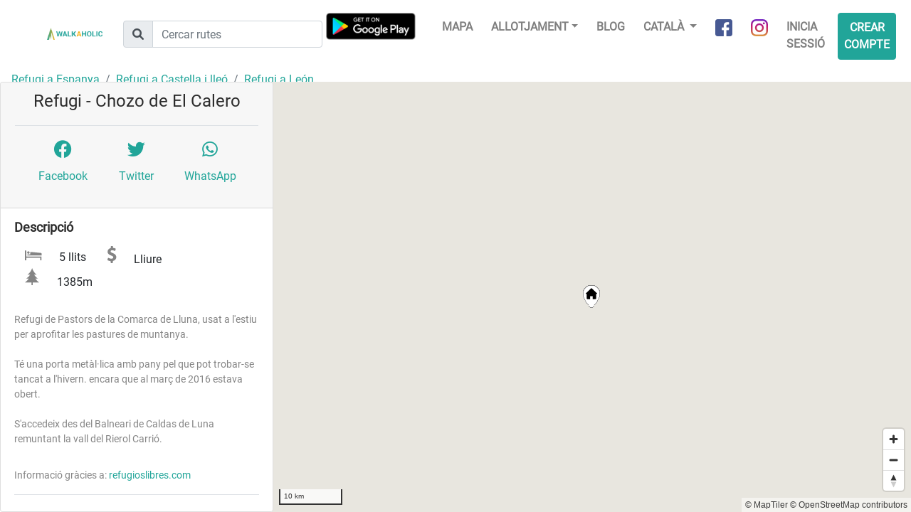

--- FILE ---
content_type: text/html; charset=UTF-8
request_url: https://www.walkaholic.me/ca/refugi/espanya/castella-i-lleo/leon/109-chozo-de-el-calero
body_size: 5417
content:
<!DOCTYPE html>
<html lang="ca">
    <head>
            <!-- Google Tag Manager -->
    <script>(function(w,d,s,l,i){w[l]=w[l]||[];w[l].push({'gtm.start':
                new Date().getTime(),event:'gtm.js'});var f=d.getElementsByTagName(s)[0],
            j=d.createElement(s),dl=l!='dataLayer'?'&l='+l:'';j.async=true;j.src=
            'https://www.googletagmanager.com/gtm.js?id='+i+dl;f.parentNode.insertBefore(j,f);
        })(window,document,'script','dataLayer','GTM-KGCXNCH');</script>
    <!-- End Google Tag Manager -->
    <!-- Google Tag Manager - Google Analytics -->
    <script async src="https://www.googletagmanager.com/gtag/js?id=UA-96117831-2"></script>
    <script>
        window.dataLayer = window.dataLayer || [];
        function gtag(){dataLayer.push(arguments);}
        gtag('js', new Date());
        gtag('config', 'UA-96117831-2');
    </script>
    <!-- End Google Tag Manager - Google Analytics -->

    <!-- Global site tag (gtag.js) - Google Analytics -->
    <script async src="https://www.googletagmanager.com/gtag/js?id=G-G3B7NL42XD"></script>
    <script>
        window.dataLayer = window.dataLayer || [];
        function gtag(){dataLayer.push(arguments);}
        gtag('js', new Date());

        gtag('config', 'G-G3B7NL42XD');
    </script>

        <link rel="shortcut icon" href="/build/images/favicon.b8ce7f15.ico" type="image/x-icon">
        <link rel="icon" href="/build/images/favicon.b8ce7f15.ico" type="image/x-icon">
        <meta charset="utf-8">
        <meta name="viewport" content="width=device-width, initial-scale=1, shrink-to-fit=no">
        <!-- <link rel="manifest" href="/manifest.json"> -->

        <title>Chozo de El Calero | Refugi Castella i Lleó | Walkaholic</title>
        <meta name="description" content="Chozo de El Calero es un refugi lliure localitzat a Castella i Lleó (Espanya). Serveis disponibles: aigua potable i llar de foc. Refugi de Pastors de la Comarca de Lluna, usat a l&#039;estiu per aprofitar les pastures de muntanya.

Té una porta metàl·lica amb pany pel que pot trobar-se tancat a l&#039;hivern. encara que al març de 2016 estava obert. 

S&#039;accedeix des del Balneari de Caldas de Luna remuntant la vall del Rierol Carrió. ">

                    <link rel="stylesheet" href="/build/492.82c96e07.css"><link rel="stylesheet" href="/build/app.a9340ef4.css">
        
            <meta property="og:url" content="https://www.walkaholic.me/ca/refugi/espanya/castella-i-lleo/leon/109-chozo-de-el-calero" />
    <meta property="og:type" content="website" />
    <meta property="og:title" content="Chozo de El Calero | Refugi Castella i Lleó" />
    <meta property="og:description" content="Chozo de El Calero es un refugi lliure localitzat a Castella i Lleó (Espanya). Serveis disponibles: aigua potable i llar de foc. Refugi de Pastors de la Comarca de Lluna, usat a l&#039;estiu per aprofitar les pastures de muntanya.

Té una porta metàl·lica amb pany pel que pot trobar-se tancat a l&#039;hivern. encara que al març de 2016 estava obert. 

S&#039;accedeix des del Balneari de Caldas de Luna remuntant la vall del Rierol Carrió. " />

        <script type="text/javascript">
            let openMapTilesStyleJsonUrl = '/ca/maps/openmaptiles_style.json';
        </script>
        <script src="https://accounts.google.com/gsi/client" async defer></script>    </head>
    <body>
        
        <div class="header">
            <nav class="navbar navbar-expand-lg navbar-light">
                <a class="navbar-brand" href="/ca/">
                    <img src="/build/images/logo_horizontal.c4075e3f.png"
                         alt="Walkaholic logo - Hiking is our obsession" />
                </a>

                <form class="route-search-box form ml-lg-4" action="/ca/route/search">
    <div class="input-group mt-1">
        <div class="input-group-prepend">
            <div class="input-group-text">
                <i class="fa-solid fa-magnifying-glass"></i>
            </div>
        </div>
        <input type="text" class="form-control" placeholder="Cercar rutes" name="search" />
    </div>
</form>
                <div class="app-promotion ml-auto">
                    <div class="android-app">
                        <a class="install-button" href="intent://deeplink/home/?referrer=utm_source%3Dwalkaholic-front%26utm_medium%3Dheader#Intent;scheme=walkaholic;package=com.walkaholic.hikeapp;end">Use app</a>
                    </div>
                </div>

                <button class="navbar-toggler" type="button" data-toggle="collapse" data-target="#navbarNavDropdown" aria-controls="navbarNavDropdown" aria-expanded="false" aria-label="Toggle navigation">
                    <span class="navbar-toggler-icon"></span>
                </button>

                <div class="collapse navbar-collapse justify-content-end" id="navbarNavDropdown">
                    <ul class="navbar-nav">
                        <a class="nav-item google-play mr-4 d-none d-lg-inline-block" href="https://play.google.com/store/apps/details?id=com.walkaholic.hikeapp">
                            <img src="/build/images/google-play-badge.ae6097e1.png" alt="Google Play" />
                        </a>

                        <li class="nav-item">
                            <a class="nav-link" href="/ca/map">Mapa</a>
                        </li>

                        <li class="nav-item dropdown">
                            <a class="nav-link dropdown-toggle" href="#" data-toggle="dropdown">Allotjament</a>
                            <ul class="dropdown-menu">
                                <li>
    <a class="dropdown-item" href="/ca/refugi">
        Refugis
    </a>
</li>
<li>
    <a class="dropdown-item" href="/ca/lloc-d-acampada">
        Llocs d&#039;acampada
    </a>
</li>
                            </ul>
                        </li>
                        <li class="nav-item">
                            <a class="nav-link" href="https://blog.walkaholic.me">
                                Blog
                            </a>
                        </li>

                        <li class="nav-item dropdown">
                            
                            <a class="nav-link dropdown-toggle" href="#" id="navbarDropdownMenuLink" data-toggle="dropdown" aria-haspopup="true" aria-expanded="false">
                                Català
                            </a>

                                <div class="dropdown-menu" aria-labelledby="navbarDropdownMenuLink">
                    <a class="dropdown-item" href="/shelter/spain/castile-and-leon/leon/109-chozo-de-el-calero">
                English
            </a>
                    <a class="dropdown-item" href="/es/refugio/espana/castilla-y-leon/leon/109-chozo-de-el-calero">
                Castellano
            </a>
                    <a class="dropdown-item" href="/ca/refugi/espanya/castella-i-lleo/leon/109-chozo-de-el-calero">
                Català
            </a>
            </div>
                        </li>

                        <li class="nav-item">
                            <a class="nav-link social-link" href="https://www.facebook.com/walkaholic.me" target="_blank">
                                <img src="/build/images/about_facebook.0336a618.png" alt="Facebook" />
                                <span>Facebook</span>
                            </a>
                        </li>
                        <li class="nav-item">
                            <a class="nav-link social-link" href="https://www.instagram.com/walkaholic.me" target="_blank">
                                <img src="/build/images/about_instagram.5f26951d.png" alt="Instagram" />
                                <span>Instagram</span>
                            </a>
                        </li>

                        
    <li class="nav-item">
        <a class="nav-link" href="/ca/login">Inicia sessió</a>
    </li>

    <li class="nav-item">
        <a class="nav-link btn btn-primary" href="/ca/register">Crear compte</a>
    </li>


                    </ul>
                </div>
            </nav>
        </div>

        <div class="content">
            <div class="row justify-content-center">
                <div class="col-8">
                                    </div>
            </div>

                <div id="fb-root"></div>
<script>
window.fbAsyncInit = function() {
    FB.init({
        appId : '1373390432802380',
        autoLogAppEvents : true,
        xfbml : true,
        version : 'v12.0'
    });
    FB.AppEvents.logPageView();
};
</script>
<script async defer crossorigin="anonymous" src="https://connect.facebook.net/en_US/sdk.js"></script>
    <div class="sleeping-place-details container-fluid">
        <nav aria-label="breadcrumb">
            <ol class="breadcrumb">
                <li class="breadcrumb-item">
                    <a href="/ca/refugi/espanya">
                        Refugi a Espanya
                    </a>
                </li>

                <li class="breadcrumb-item">
                    <a href="/ca/refugi/espanya/castella-i-lleo">
                        Refugi a Castella i lleó
                    </a>
                </li>

                                    <li class="breadcrumb-item">
                        <a href="/ca/refugi/espanya/castella-i-lleo/leon">
                            Refugi a León
                        </a>
                    </li>
                            </ol>
        </nav>

        <div class="sleeping-place-content">
            <div id="map-view" class="map-view"></div>

            <div class="main-info card">
                <div class="card-header">
                    <h1 class="name">
                        Refugi - Chozo de El Calero
                    </h1>

                    <div class="share row p-3 border-top justify-content-between">
                        <a class="col-4 social-link social-link-waypoint fb-share-button p-1"
                           href="https://www.facebook.com/sharer/sharer.php?u=https://www.walkaholic.me/ca/refugi/espanya/castella-i-lleo/leon/109-chozo-de-el-calero" target="_blank">
                            <i class="d-inline-block fa-brands fa-facebook"></i>
                            <span class="d-block">Facebook</span>
                        </a>
                        <a class="col-4 social-link social-link-waypoint p-1"
                           href="https://twitter.com/share?url=https://www.walkaholic.me/ca/refugi/espanya/castella-i-lleo/leon/109-chozo-de-el-calero&text=" target="_blank">
                            <i class="d-inline-block fa-brands fa-twitter"></i>
                            <span class="d-block">Twitter</span>
                        </a>
                        <a class="col-4 social-link social-link-waypoint p-1"
                           href="https://api.whatsapp.com/send?text=https://www.walkaholic.me/ca/refugi/espanya/castella-i-lleo/leon/109-chozo-de-el-calero" target="_blank" data-action="share/whatsapp/share">
                            <i class="d-inline-block fa-brands fa-whatsapp"></i>
                            <span class="d-block">WhatsApp</span>
                        </a>
                    </div>
                </div>

                <div class="card-body collapse show" id="collapseExample">
                    <h2>Descripció</h2>

                    <div class="row align-items-center basic-details">
                    <span class="col-auto">
                        <span class="sprite capacity"></span>
                        <span>5 llits</span>
                    </span>
                        <span class="col-auto">
                        <span class="sprite fee"></span>
                        <span>Lliure</span>
                    </span>
                                                    <span class="col-auto">
                        <span class="sprite altitude"></span>
                        <span>1385m</span>
                    </span>
                                            </div>

                                                                <p class="row description">Refugi de Pastors de la Comarca de Lluna, usat a l&#039;estiu per aprofitar les pastures de muntanya.<br />
<br />
Té una porta metàl·lica amb pany pel que pot trobar-se tancat a l&#039;hivern. encara que al març de 2016 estava obert. <br />
<br />
S&#039;accedeix des del Balneari de Caldas de Luna remuntant la vall del Rierol Carrió. </p>

                                                <p class="row description">
                            <span>Informació gràcies a:&nbsp;</span>
                            <a href="https://www.refugioslibres.com" target="_blank" rel="nofollow">refugioslibres.com</a>
                        </p>
                                            
                                            <div class="contact border-top mt-2">
                            <h2 class="row">
                                <span class="col-12 text-center">Contacte</span>
                            </h2>
                                                                                                                                                <span class="row">
                                    <b>Associació senderista:</b>&nbsp;Pastores de la zona
                                </span>
                                                                                </div>
                    
                                            <div class="available-services border-top mt-2">
                            <h2 class="row">
                                <span class="col-12 text-center">Serveis</span>
                            </h2>
                                                            <span class="service" title="Aigua potable">
                                    <span class="sprite service-drinking_water"></span>
                                    Aigua potable
                                </span>
                                                            <span class="service" title="Llar de foc">
                                    <span class="sprite service-fireplace"></span>
                                    Llar de foc
                                </span>
                                                    </div>
                    
                    <div class="how-to-get-there border-top mt-2">
                        <h2 class="row">
                            <span class="col-12 text-center">Com arribar</span>
                        </h2>
                        <div class="row coordinates">
                            <span class="col-12">Coordenades GPS:</span>
                            <span class="col-12">Latitud: 42.9459 Longitud: -5.82673</span>
                        </div>
                                                                                                                                                    <div class="row">
                                <span class="col-12">Zona:</span>
                                <span class="col-12">Montaña Central Leonesa</span>
                            </div>
                                                                    </div>

                                            <div class="nearby-routes border-top mt-2">
                                                        <h2>Rutes de senderisme a prop (< 25km)</h2>

                            <ul>
                                                                    <li>
                                        <a href="/ca/ruta/3665737-camin-real-de-la-mesa" class="btn-link">
                                            Camín Real de la Mesa
                                        </a>
                                    </li>
                                                                    <li>
                                        <a href="/ca/ruta/5217197-gr-207-camin-real-del-puertu-ventana-o-ruta-de-las-reliquias" class="btn-link">
                                            GR-207 Camín Real del Puertu Ventana o Ruta de las Reliquias
                                        </a>
                                    </li>
                                                                    <li>
                                        <a href="/ca/ruta/5378716-pr-as-93-ruta-de-los-puertos-de-la-va-ota" class="btn-link">
                                            PR-AS 93 Ruta de los puertos de La Vaḷḷota
                                        </a>
                                    </li>
                                                                    <li>
                                        <a href="/ca/ruta/6454841-pr-as-236-santibanes-santibanes" class="btn-link">
                                            PR-AS 236 Santibanes - Santibanes
                                        </a>
                                    </li>
                                                                    <li>
                                        <a href="/ca/ruta/6457962-pr-as-265-puertu-de-piedrafita" class="btn-link">
                                            PR-AS 265 Puertu de Piedrafita
                                        </a>
                                    </li>
                                                                    <li>
                                        <a href="/ca/ruta/6479893-pr-as-79-vuelta-al-valle-de-la-colla" class="btn-link">
                                            PR-AS 79 Vuelta al valle de La Collá
                                        </a>
                                    </li>
                                                                    <li>
                                        <a href="/ca/ruta/6579883-gr-109-etapa-13" class="btn-link">
                                            GR 109 - Etapa 13
                                        </a>
                                    </li>
                                                                    <li>
                                        <a href="/ca/ruta/6580074-gr-109-etapa-14" class="btn-link">
                                            GR 109 - Etapa 14
                                        </a>
                                    </li>
                                                                    <li>
                                        <a href="/ca/ruta/7961164-ruta-de-los-calderones" class="btn-link">
                                            Ruta de los Calderones
                                        </a>
                                    </li>
                                                            </ul>
                        </div>
                    
                    <div class="gallery"></div>
                </div>
            </div>
        </div>

    </div>
        </div>

                            <script src="/build/runtime.55a08ce9.js" defer></script><script src="/build/755.5a8586e9.js" defer></script><script src="/build/109.e9f9e4ac.js" defer></script><script src="/build/313.ca7c851e.js" defer></script><script src="/build/613.dc5ffbf2.js" defer></script><script src="/build/945.2f355cdd.js" defer></script><script src="/build/492.d2bd1f4c.js" defer></script><script src="/build/601.6edb5ea3.js" defer></script><script src="/build/app.a577a333.js" defer></script>

            <script src="https://cdn.tiny.cloud/1/i707xb0chdfo3ixcf8i3kzpojh0qtyjdgu0fwhoa8wc3pmbk/tinymce/5/tinymce.min.js" referrerpolicy="origin"></script>
        
        <script src="/build/688.863cdf35.js" defer></script><script src="/build/488.55af41a6.js" defer></script><script src="/build/sleeping_place_details.855823f8.js" defer></script>
    

                                

            <script src="https://cdn.tiny.cloud/1/i707xb0chdfo3ixcf8i3kzpojh0qtyjdgu0fwhoa8wc3pmbk/tinymce/5/tinymce.min.js" referrerpolicy="origin"></script>
        
        
    
    <script type="text/javascript">
        let placeLatitude = '42.9459';
        let placeLongitude = '-5.82673';
        let placeType = 'SHELTER';
        let shelterIconImage = '/build/images/shelterIcon.48a2263b.png';
        let campsiteIconImage = '/build/images/campsiteIcon.d43d9a52.png';
        let routeIconImage = '/build/images/route_marker_32px.74ba7c8c.png';
        let nearbyRoutes = [{"id":3665737,"name":"Cam\u00edn Real de la Mesa","description":"","group":1,"mapped_length":61829,"duration":53765580,"total_elevation_gain":1790,"total_elevation_loss":3068,"circular":false,"origin_latitude":43.046313,"origin_longitude":-6.049396,"bbox":[-6.217234400865436,43.046313004102245,-6.049396200842087,43.38466240411921],"tags":{"ref":"GR 101","network":"nwn"}},{"id":5217197,"name":"GR-207 Cam\u00edn Real del Puertu Ventana o Ruta de las Reliquias","description":"","group":1,"mapped_length":39469,"duration":34011550,"total_elevation_gain":1934,"total_elevation_loss":2966,"circular":false,"origin_latitude":43.058426,"origin_longitude":-6.004364,"bbox":[-6.012222700836909,43.05842630410285,-5.9684327008308165,43.26653110411331],"tags":{"ref":"GR-207","network":"nwn"}},{"id":5378716,"name":"PR-AS 93 Ruta de los puertos de La Va\u1e37\u1e37ota","description":"","group":2,"mapped_length":18321,"duration":17644445,"total_elevation_gain":1408,"total_elevation_loss":786,"circular":false,"origin_latitude":43.011784,"origin_longitude":-5.773392,"bbox":[-5.9053383008220255,42.98134460409898,-5.767368900802827,43.011783604100515],"tags":{"ref":"PR-AS 93","network":"rwn"}},{"id":6454841,"name":"PR-AS 236 Santibanes - Santibanes","description":"","group":2,"mapped_length":4216,"duration":4054921,"total_elevation_gain":255,"total_elevation_loss":255,"circular":true,"origin_latitude":43.115291,"origin_longitude":-5.657238,"bbox":[-5.660350200787937,43.11481240410572,-5.651373200786687,43.12796100410637],"tags":{"ref":"PR-AS 236","network":"rwn"}},{"id":6457962,"name":"PR-AS 265 Puertu de Piedrafita","description":"","group":2,"mapped_length":7799,"duration":8551773,"total_elevation_gain":1137,"total_elevation_loss":106,"circular":false,"origin_latitude":43.07036,"origin_longitude":-5.571967,"bbox":[-5.619617200782246,43.03456490410167,-5.571373200775531,43.070359804103475],"tags":{"ref":"PR-AS 265","network":"rwn"}},{"id":6479893,"name":"PR-AS 79 Vuelta al valle de La Coll\u00e1","description":"","group":2,"mapped_length":16498,"duration":11878473,"total_elevation_gain":883,"total_elevation_loss":883,"circular":true,"origin_latitude":43.159018,"origin_longitude":-5.829753,"bbox":[-5.846440400813835,43.15901840410791,-5.805883100808184,43.1941304041097],"tags":{"ref":"PR-AS 79","network":"rwn"}},{"id":6579883,"name":"GR 109 - Etapa 13","description":"","group":1,"mapped_length":26123,"duration":18808806,"total_elevation_gain":1716,"total_elevation_loss":1249,"circular":false,"origin_latitude":43.106146,"origin_longitude":-5.81797,"bbox":[-5.924131600824645,43.08161350410404,-5.817970100809873,43.15745090410783],"tags":{"ref":"GR 109","network":"nwn","symbol":"white strip on top of red strip"}},{"id":6580074,"name":"GR 109 - Etapa 14","description":"","group":1,"mapped_length":16473,"duration":11860824,"total_elevation_gain":742,"total_elevation_loss":1136,"circular":false,"origin_latitude":43.155217,"origin_longitude":-5.924101,"bbox":[-5.988069800833537,43.15516760410776,-5.919427900823983,43.186664304109314],"tags":{"ref":"GR 109","network":"nwn","symbol":"white strip on top of red strip"}},{"id":7961164,"name":"Ruta de los Calderones","description":"","group":0,"mapped_length":3237,"duration":2330859,"total_elevation_gain":48,"total_elevation_loss":292,"circular":false,"origin_latitude":42.847092,"origin_longitude":-5.779076,"bbox":[-5.782718500804957,42.824657204090954,-5.775465800803963,42.84711100409211],"tags":{"network":"lwn"}}];
        let routePopupLink = "Veure ruta"
    </script>
    </body>
</html>


--- FILE ---
content_type: text/css
request_url: https://www.walkaholic.me/build/app.a9340ef4.css
body_size: 5702
content:
@keyframes passing-through{0%{opacity:0;transform:translateY(40px)}30%,70%{opacity:1;transform:translateY(0)}to{opacity:0;transform:translateY(-40px)}}@keyframes slide-in{0%{opacity:0;transform:translateY(40px)}30%{opacity:1;transform:translateY(0)}}@keyframes pulse{0%{transform:scale(1)}10%{transform:scale(1.1)}20%{transform:scale(1)}}.dropzone,.dropzone *{box-sizing:border-box}.dropzone{border:1px solid rgba(0,0,0,.8);border-radius:5px;min-height:150px;padding:20px}.dropzone.dz-clickable{cursor:pointer}.dropzone.dz-clickable *{cursor:default}.dropzone.dz-clickable .dz-message,.dropzone.dz-clickable .dz-message *{cursor:pointer}.dropzone.dz-started .dz-message{display:none}.dropzone.dz-drag-hover{border-style:solid}.dropzone.dz-drag-hover .dz-message{opacity:.5}.dropzone .dz-message{margin:3em 0;text-align:center}.dropzone .dz-message .dz-button{background:none;border:none;color:inherit;cursor:pointer;font:inherit;outline:inherit;padding:0}.dropzone .dz-preview{display:inline-block;margin:16px;min-height:100px;position:relative;vertical-align:top}.dropzone .dz-preview:hover{z-index:1000}.dropzone .dz-preview.dz-file-preview .dz-image{background:#999;background:linear-gradient(180deg,#eee,#ddd);border-radius:20px}.dropzone .dz-preview.dz-file-preview .dz-details{opacity:1}.dropzone .dz-preview.dz-image-preview{background:#fff}.dropzone .dz-preview.dz-image-preview .dz-details{transition:opacity .2s linear}.dropzone .dz-preview .dz-remove{border:none;cursor:pointer;display:block;font-size:14px;text-align:center}.dropzone .dz-preview .dz-remove:hover{text-decoration:underline}.dropzone .dz-preview:hover .dz-details{opacity:1}.dropzone .dz-preview .dz-details{color:rgba(0,0,0,.9);font-size:13px;left:0;line-height:150%;max-width:100%;min-width:100%;opacity:0;padding:2em 1em;position:absolute;text-align:center;top:0;z-index:20}.dropzone .dz-preview .dz-details .dz-size{font-size:16px;margin-bottom:1em}.dropzone .dz-preview .dz-details .dz-filename{white-space:nowrap}.dropzone .dz-preview .dz-details .dz-filename:hover span{background-color:hsla(0,0%,100%,.8);border:1px solid hsla(0,0%,78%,.8)}.dropzone .dz-preview .dz-details .dz-filename:not(:hover){overflow:hidden;text-overflow:ellipsis}.dropzone .dz-preview .dz-details .dz-filename:not(:hover) span{border:1px solid transparent}.dropzone .dz-preview .dz-details .dz-filename span,.dropzone .dz-preview .dz-details .dz-size span{background-color:hsla(0,0%,100%,.4);border-radius:3px;padding:0 .4em}.dropzone .dz-preview:hover .dz-image img{filter:blur(8px);transform:scale(1.05)}.dropzone .dz-preview .dz-image{border-radius:20px;display:block;height:120px;overflow:hidden;position:relative;width:120px;z-index:10}.dropzone .dz-preview .dz-image img{display:block}.dropzone .dz-preview.dz-success .dz-success-mark{animation:passing-through 3s cubic-bezier(.77,0,.175,1)}.dropzone .dz-preview.dz-error .dz-error-mark{animation:slide-in 3s cubic-bezier(.77,0,.175,1);opacity:1}.dropzone .dz-preview .dz-error-mark,.dropzone .dz-preview .dz-success-mark{background:rgba(0,0,0,.8);border-radius:50%;display:block;left:50%;margin-left:-27px;margin-top:-27px;opacity:0;pointer-events:none;position:absolute;top:50%;z-index:500}.dropzone .dz-preview .dz-error-mark svg,.dropzone .dz-preview .dz-success-mark svg{fill:#fff;display:block;height:54px;width:54px}.dropzone .dz-preview.dz-processing .dz-progress{opacity:1;transition:all .2s linear}.dropzone .dz-preview.dz-complete .dz-progress{opacity:0;transition:opacity .4s ease-in}.dropzone .dz-preview:not(.dz-processing) .dz-progress{animation:pulse 6s ease infinite}.dropzone .dz-preview .dz-progress{background:rgba(0,0,0,.8);border:3px solid rgba(0,0,0,.8);border-radius:10px;height:20px;left:15%;margin-top:-10px;opacity:1;overflow:hidden;pointer-events:none;position:absolute;right:15%;top:50%;z-index:1000}.dropzone .dz-preview .dz-progress .dz-upload{background:#fff;border-radius:17px;display:block;height:100%;position:relative;transition:width .3s ease-in-out;width:0}.dropzone .dz-preview.dz-error .dz-error-message{display:block}.dropzone .dz-preview.dz-error:hover .dz-error-message{opacity:1;pointer-events:auto}.dropzone .dz-preview .dz-error-message{background:#b10606;border-radius:8px;color:#fff;display:block;display:none;font-size:13px;left:-10px;opacity:0;padding:.5em 1em;pointer-events:none;position:absolute;top:130px;transition:opacity .3s ease;width:140px;z-index:1000}.dropzone .dz-preview .dz-error-message:after{border-bottom:6px solid #b10606;border-left:6px solid transparent;border-right:6px solid transparent;content:"";height:0;left:64px;position:absolute;top:-6px;width:0}.irs--flat .irs-bar,.irs--flat .irs-from,.irs--flat .irs-handle>i:first-child,.irs--flat .irs-single,.irs--flat .irs-to{background-color:#21a599}.irs--flat .irs-handle.state_hover>i:first-child,.irs--flat .irs-handle:hover>i:first-child{background-color:#388c85}.irs--flat .irs-from:before,.irs--flat .irs-single:before,.irs--flat .irs-to:before{border-top-color:#21a599}.rotate-45{transform:rotate(45deg)}.rotate-minus-45{transform:rotate(-45deg)}.rotate-180{transform:rotate(-180deg)}.maplibregl-popup-content{box-shadow:0 3px 14px rgba(0,0,0,.4);min-width:330px;overflow:hidden;padding:30px 15px 15px}.maplibregl-popup-content h1{color:#2c2c2c;font-size:20px;font-weight:700}.maplibregl-popup-content .icon{display:inline-block;text-align:center;vertical-align:middle;width:25px}.maplibregl-popup-content .icon img{max-height:25px;max-width:25px}.maplibregl-popup-content .row{margin:10px 0}.maplibregl-popup-content .row.link .icon{margin:0 10px}.maplibregl-popup-content .link,.maplibregl-popup-content span{color:#000!important;font-size:14px!important;font-weight:400!important;line-height:21px!important;text-decoration:none}.maplibregl-popup-content p{color:#858585;font-size:14px}.maplibregl-popup-content .summary-item{text-align:center}.maplibregl-popup-content .action-bar{border-top:1px solid rgba(0,0,0,.12);padding-top:10px}.maplibregl-popup-content .action-bar .more-info{background-color:#f2b013;border-radius:15px;box-shadow:0 2px 4px rgba(0,0,0,.5);color:#fff;float:right;font-size:14px;font-weight:700;padding:4px 7px;text-decoration:none;text-transform:uppercase}.maplibregl-popup-content .capacity{margin:3px 0}.maplibregl-popup-content .fee{margin-bottom:1px;text-align:center;width:15px}.maplibregl-popup-close-button{color:#858585;font-size:30px;font-weight:700;right:10px;top:10px}.route-icon{background-repeat:no-repeat;background-size:contain;display:block;height:20px;margin:0 auto 8px!important;width:20px}.route-length-icon{background-image:url(/build/images/route_length.e375ec7c.png)}.route-duration-icon{background-image:url(/build/images/route_time.ec2fcf18.png)}.route-total-elevation-gain-icon{background-image:url(/build/images/route_positive_slope.213ae412.png)}@font-face{font-display:swap;font-family:Roboto;font-style:normal;font-weight:400;src:local("Roboto"),local("Roboto-Regular"),url(https://fonts.gstatic.com/s/roboto/v18/KFOmCnqEu92Fr1Mu72xKOzY.woff2) format("woff2");unicode-range:U+0460-052f,U+1c80-1c88,U+20b4,U+2de0-2dff,U+a640-a69f,U+fe2e-fe2f}@font-face{font-display:swap;font-family:Roboto;font-style:normal;font-weight:400;src:local("Roboto"),local("Roboto-Regular"),url(https://fonts.gstatic.com/s/roboto/v18/KFOmCnqEu92Fr1Mu5mxKOzY.woff2) format("woff2");unicode-range:U+0400-045f,U+0490-0491,U+04b0-04b1,U+2116}@font-face{font-display:swap;font-family:Roboto;font-style:normal;font-weight:400;src:local("Roboto"),local("Roboto-Regular"),url(https://fonts.gstatic.com/s/roboto/v18/KFOmCnqEu92Fr1Mu7mxKOzY.woff2) format("woff2");unicode-range:U+1f??}@font-face{font-display:swap;font-family:Roboto;font-style:normal;font-weight:400;src:local("Roboto"),local("Roboto-Regular"),url(https://fonts.gstatic.com/s/roboto/v18/KFOmCnqEu92Fr1Mu4WxKOzY.woff2) format("woff2");unicode-range:U+0370-03ff}@font-face{font-display:swap;font-family:Roboto;font-style:normal;font-weight:400;src:local("Roboto"),local("Roboto-Regular"),url(https://fonts.gstatic.com/s/roboto/v18/KFOmCnqEu92Fr1Mu7WxKOzY.woff2) format("woff2");unicode-range:U+0102-0103,U+0110-0111,U+1ea0-1ef9,U+20ab}@font-face{font-display:swap;font-family:Roboto;font-style:normal;font-weight:400;src:local("Roboto"),local("Roboto-Regular"),url(https://fonts.gstatic.com/s/roboto/v18/KFOmCnqEu92Fr1Mu7GxKOzY.woff2) format("woff2");unicode-range:U+0100-024f,U+0259,U+1e??,U+2020,U+20a0-20ab,U+20ad-20cf,U+2113,U+2c60-2c7f,U+a720-a7ff}@font-face{font-display:swap;font-family:Roboto;font-style:normal;font-weight:400;src:local("Roboto"),local("Roboto-Regular"),url(https://fonts.gstatic.com/s/roboto/v18/KFOmCnqEu92Fr1Mu4mxK.woff2) format("woff2");unicode-range:U+00??,U+0131,U+0152-0153,U+02bb-02bc,U+02c6,U+02da,U+02dc,U+2000-206f,U+2074,U+20ac,U+2122,U+2191,U+2193,U+2212,U+2215,U+feff,U+fffd}.sprite{background:url(/build/images/sprite.1d6b5392.png) no-repeat 0 0;height:24px;width:24px}.sprite.service-beds{background-position:0 0}.sprite.service-blankets{background-position:0 -34px}.sprite.service-boardgames{background-position:0 -68px}.sprite.service-cooking_space{background-position:0 -102px}.sprite.service-drinking_water{background-position:0 -136px}.sprite.service-emergency_radio{background-position:0 -170px}.sprite.service-fireplace{background-position:0 -204px}.sprite.service-first_aid_kit{background-position:0 -238px}.sprite.service-flipflops{background-position:0 -272px}.sprite.service-food_and_beverages{background-position:0 -306px;width:16px}.sprite.service-heating{background-position:0 -340px}.sprite.service-internet{background-position:0 -374px}.sprite.service-light_bulbs{background-position:0 -408px}.sprite.service-lockers{background-position:0 -442px}.sprite.service-power_supply{background-position:0 -476px}.sprite.service-public_telephone{background-position:0 -510px}.sprite.service-shower{background-position:0 -544px}.sprite.service-ski_snowboard_storage{background-position:0 -578px}.sprite.service-table{background-position:0 -612px}.sprite.service-telephone{background-position:0 -646px}.sprite.service-wc{background-position:0 -680px;width:22px}.sprite.service-wheelchair{background-position:0 -714px;width:20px}.sprite.filters{background-position:0 -748px;height:16px;width:16px}.sprite.search-box-submit{background-position:0 -774px;height:18px;width:20px}.sprite.altitude{background-position:0 -802px;height:25px;width:21px}.sprite.capacity{background-position:0 -837px;height:15px}.sprite.fee{background-position:0 -862px;width:13px}.sprite.sidebar-left-arrow{background-position:0 -896px;height:16px;width:16px}.sprite.sidebar-right-arrow{background-position:0 -922px;height:16px;width:16px}.sprite.contact-email{background-position:0 -948px}.sprite.contact-telephone{background-position:0 -982px}.sprite.contact-website{background-position:0 -1016px;height:22px}.custom-theme.elevation-control.elevation .area path.altitude,.custom-theme .legend-altitude rect{fill:#21a599;fill:url(#elevGradient);fill-opacity:.8;stroke:#f39c21;stroke-width:5px}.custom-theme.elevation-control.elevation .area path.slope,.custom-theme .legend-slope rect{fill:url(#blob-pattern);fill-opacity:1;stroke:#000;stroke-width:1.5}.custom-theme.elevation-polyline{stroke:#21a599;stroke-width:5px;filter:drop-shadow(1px 1px 0 #FFF) drop-shadow(-1px -1px 0 #FFF) drop-shadow(1px -1px 0 #FFF) drop-shadow(-1px 1px 0 #FFF)}.header .route-search-box{width:400px}.header .app-promotion{margin-right:3%}.header .app-promotion .install-button{background-color:#21a599;border-radius:5px;box-sizing:border-box;color:#fff;display:block;font-size:14px;height:32px;line-height:32px;padding:0 12px;text-align:center;text-transform:uppercase}@media only screen{.header .route-search-box{max-width:400px;width:50%}.header .app-promotion{display:none}}.route_edit .gallery{border-radius:10px}.route_edit .gallery .dropzone{border-style:dashed;border-width:3px;min-height:0!important;padding:0}.route_edit .gallery .dropzone .dz-preview .dz-image img{height:120px;width:120px}.route_edit .gallery .dropzone .dz-preview .dz-details{display:none}.route_edit .gallery .dropzone .dz-preview .dz-remove{margin-top:10px}.route_edit .gallery .dropzone .dz-preview .dz-remove:before{content:"\f00d";font:var(--fa-font-solid);margin-right:3px}.route_edit .gallery .dropzone.dz-clickable{justify-content:center!important;min-height:150px;padding:20px}.route_edit .gallery .dropzone.uploaded-photos{border:0}.route_edit .gallery .close{border-radius:10px;height:30px;line-height:30px;right:0;text-align:center;top:0;width:30px}body{background-color:#fff}.icon:before{text-rendering:auto;-webkit-font-smoothing:antialiased;display:inline-block}.col,.row{margin-left:0;margin-right:0}.service{display:inline-block}.navbar{background-color:#fff;z-index:500}.navbar a.navbar-brand{display:inline-block;margin-left:50px}.navbar-brand img{max-width:175px;width:100%}@media only screen and (max-device-width:768px){.navbar a.navbar-brand{margin-left:0}.navbar-brand img{max-width:150px}.navbar-light .navbar-nav .nav-link,.navbar a.dropdown-item{text-align:center}}.languages-picker{border:2px solid rgba(0,0,0,.12);border-radius:5px}.navbar-nav{margin-top:10px}.navbar a{color:#4a4a4a;font-family:Roboto,sans-serif;font-weight:700;margin:0 5px;text-transform:uppercase}.navbar a:hover{background-color:transparent}.navbar .dropdown-menu{left:auto;margin:0;right:0}.dropdown:hover>.dropdown-menu{display:block}.navbar .social-link span{display:none}.btn-primary,.nav-link.btn-primary,.swal2-styled.swal2-confirm{background-color:#21a599!important;border:1px solid #21a599!important;color:#fff!important}.btn-primary:focus,.btn-primary:hover,.nav-link.btn-primary:focus,.nav-link.btn-primary:hover,.swal2-styled.swal2-confirm:focus,.swal2-styled.swal2-confirm:hover{background-color:#388c85!important;border:1px solid #388c85!important;color:#fff!important}.btn-outline-primary{border:1px solid #21a599;color:#21a599}.btn-outline-primary:focus,.btn-outline-primary:hover{background-color:#388c85;border:1px solid #388c85;color:#fff}.text-primary{color:#21a599!important}.breadcrumb-item a,.btn-link,.nav-link,.page-link,a{color:#21a599}.btn-link:focus,.btn-link:hover,.nav-link:focus,.nav-link:hover,.page-link:focus,.page-link:hover,a:hover{color:#388c85}.page-item.active .page-link{background-color:#21a599;border-color:#21a599}.user-menu{overflow:clip;padding:0;width:250px}.user-menu .dropdown-item{margin:0;padding:.5rem 1.5rem;text-transform:none}.user-menu .dropdown-item .col-2{margin-top:3px}.user-menu .dropdown-item .col-10{color:#555;font-weight:400}.user-menu .dropdown-item .col-10 .font-weight-bold{color:#333}.user-menu .dropdown-item .col-10 .row{display:block}.user-menu .dropdown-item:hover{background-color:#eee}@media only screen and (max-device-width:768px){.user-menu{width:100%}}.languages-picker .current-language{cursor:pointer;display:inline-block;padding:5px 0}.google-play img{max-height:38px;max-width:150px}.page{margin:3%}.breadcrumb{background:transparent;margin-bottom:.1rem;padding:0}.elevation-control .background{background-color:transparent!important}.steelblue-theme.elevation-control.elevation .background{background-color:#fff!important}.alternate-login .btn{min-width:300px}.alternate-login img{height:20px;width:20px}.google-login-button{background-color:#fff;border:1px solid #d6d9dc;border-radius:5px;color:#3c4146}.google-login-button:hover{background-color:#fafafa}.fb-login-button{background-color:#385499;border:1px solid #385499;border-radius:5px;color:#fff}.fb-login-button:hover{background-color:#3854bb;color:#fff}@media only screen and (max-device-width:768px){.navbar-nav{margin-top:1em}.slogan{display:none}.navbar .social-link img{margin-right:1em}.navbar .social-link span{display:inline-block}}.search-bar{max-width:425px;position:absolute;text-align:center;top:5px;width:29%;z-index:550}.search-bar .search-box{background-color:#fff;box-shadow:0 2px 4px rgba(0,0,0,.5);display:inline-block;height:31px;line-height:31px;margin:10px 0;position:relative;width:90%}.search-bar .search-box .text-box{background-color:transparent;border:0;width:79%}.search-bar .search-box-submit,.search-bar .search-box .filters{border:0;cursor:pointer;float:right;margin-right:10px;margin-top:7px}.search-bar .search-box .filters{margin-right:5px}.homepage .map-container{bottom:0;position:absolute;top:80px;width:100%;z-index:10}.sidebar-container{display:none}.sidebar-container .topMarginContainer{background:#fff;display:block;height:70px;max-width:425px;position:absolute;top:0;width:30%;z-index:501}.homepage .map-container .sidebar{background:#fff;bottom:0;left:0;max-width:425px;overflow:auto;padding-bottom:10px;position:absolute;top:70px;width:30%;z-index:1001}.sidebar .no-results{display:none;display:block;margin:20px}.sidebar .loading{display:none;text-align:center}.sidebar .no-results b{font-weight:700}.toggle-sidebar{background-color:#fff;cursor:pointer;display:inline-block;height:38px;position:absolute;right:-4%;top:15px;width:18px;z-index:1000}.toggle-sidebar img{bottom:0;left:0;margin:auto;position:absolute;right:0;top:0;width:10px}.toggle-sidebar .sidebar-left-arrow,.toggle-sidebar .sidebar-right-arrow{display:inline-block;margin-top:10px}.toggle-sidebar .sidebar-right-arrow{display:none}.homepage .map-container .map-view{bottom:0;left:0;position:absolute;right:0;top:0}.sleeping-place{border:1px solid #e5e5e5;border-radius:2px;box-shadow:0 0 2px rgba(0,0,0,.2);margin:3px 15px 1px}.sleeping-place .row{margin:5px 0}.sleeping-place .main-details{padding:20px 20px 5px}.sleeping-place .name{font-size:14px;font-weight:700}.sleeping-place .location{font-size:12px;line-height:21px;margin-bottom:10px}.sleeping-place .location b{margin-right:10px}.sleeping-place .location span{color:#727272}.sleeping-place .altitude,.sleeping-place .capacity,.sleeping-place .fee{font-size:14px}.sleeping-place .icon{display:inline-block;text-align:center;vertical-align:middle;width:25px}.sleeping-place .more-info{float:right}.sleeping-place.first{margin-top:15px}.sleeping-place.last{margin-bottom:15px}.homepage .service,.sleeping-place .service img{max-height:25px;max-width:25px}.homepage .service,.sleeping-place .service{display:inline-block;margin-right:7px}.sleeping-place .action-bar{border-radius:2px;box-shadow:0 0 2px rgba(0,0,0,.12);overflow:hidden;padding:15px 22px}.sleeping-place.selected .main-details{background-color:rgba(19,186,172,.302)}.route-details .track-waypoint-marker-popup{font-weight:700;margin-right:30px}.waypoint-marker-popup{overflow:hidden;padding:15px 3px 5px}@media only screen and (max-device-width:768px){.homepage .map-container .sidebar,.search-bar,.sidebar-container .topMarginContainer{max-width:none;width:90%}.toggle-sidebar{right:-7%;top:55px;width:19px}.search-bar{width:100%}.search-bar .search-box{height:42px;line-height:20px;margin:0;padding:10px 0;width:100%}.search-bar .search-box .sprite{margin-top:1px}.homepage .map-container{top:76px}}.sleeping-place-details{padding:0}.sleeping-place-details nav{margin:.5rem 1rem}.sleeping-place-details .basic-details{margin-top:3%}.sleeping-place-details .basic-details .sprite{display:inline-block;margin-right:20px}.sleeping-place-details .sleeping-place-content{bottom:0;left:0;position:absolute;top:115px;width:100%;z-index:10}.sleeping-place-details .main-info{bottom:0;left:0;overflow:auto;position:absolute;top:0;width:30%;z-index:550}.sleeping-place-details .main-info .card-body{padding:0 5%}.sleeping-place-details .main-info p{color:#858585;font-size:14px;margin-top:30px}.sleeping-place-details .main-info .contact .row{font-size:14px;margin:22px 0}.sleeping-place-details .main-info .contact h2.row{font-size:medium}.sleeping-place-details .main-info .contact .link{color:#000;text-decoration:none}.sleeping-place-details .main-info .contact .link span{display:inline-block;margin-right:20px;vertical-align:middle}.sleeping-place-details .map-view{bottom:0;left:30%;position:absolute;right:0;top:0}.sleeping-place-details .map-view .row span{color:#858585;margin-left:5px}.sleeping-place-details h1,.sleeping-place-details h2{color:#2c2c2c}.sleeping-place-details h1{font-size:1.5rem;text-align:center}.sleeping-place-details h2{font-size:18px;font-weight:700;margin:30px 0 20px}.sleeping-place-details .service{margin-left:.5rem}.sleeping-place-details .service span{display:inline-block;margin-bottom:10px;margin-right:5px;vertical-align:middle}.sleeping-place-details .how-to-get-there .row{margin:15px -15px}.sleeping-place-details .share{margin-top:20px}@media only screen{.sleeping-place-details .main-info h2{margin:1rem 0}}.share .social-link:hover{text-decoration:none}@media only screen and (max-device-width:768px){.sleeping-place-details .sleeping-place-content{margin-top:1rem;position:relative;top:0}.sleeping-place-details .map-view{height:400px;left:0!important}.sleeping-place-details .main-info,.sleeping-place-details .map-view{max-width:none;position:relative;width:100%}.sleeping-place-details .service{margin-left:10px}.sleeping-place-details .share{text-align:center}}.list-page{margin:3% auto;width:90%}.list-page .breadcrumb a{text-decoration:underline}.list-page h1{border-bottom:1px dashed #858585;clear:left;color:#2c2c2c;font-size:20px;font-weight:700;margin-top:1%;padding-bottom:1%}.list-page ul{display:block;list-style:none;margin:4% auto;padding:0}.list-page .col{padding:0}.list-page ul li{margin:1% 0}.list-page .sleeping-place-row a{color:#21a599;display:inline;margin-right:2%;text-decoration:none}.list-page .sleeping-place-row a:hover{text-decoration:underline}.list-page .location{padding:0}@media only screen and (max-device-width:768px){.list-page .location{display:block}}.route-details{padding-left:0;padding-right:0}.route-details .main-info{bottom:0;left:0;max-width:500px;overflow:auto;position:absolute;text-align:center;top:0;width:30%;z-index:550}.route-details .main-info .card{border:1px solid #e6e6e6;border-radius:0}.route-details .main-info .card .card-body{padding:0;text-align:left}.route-details h1{font-size:1.5rem}.route-details h2{font-size:1.2rem}.route-details .summary{padding:0}.route-details .summary .col{border:1px solid #e6e6e6;padding-bottom:3%;padding-top:3%}.route-details .summary .summary-item img{margin:0 auto 10px;width:18px}.route-details .summary .summary-item i{display:block;font-size:18px;margin:0 auto 10px;text-align:center}.route-details .summary .summary-item span{display:block;text-align:center}.route-details .route-profile-photo{font-size:25px}.route-details.route-embed .main-info{max-width:none;position:relative;width:100%}.route-details.route-embed .summary .col{padding:1%}.route-details .extra-info .row{padding:2% 0}.route-details .extra-info div,.route-details .extra-info span{color:initial!important;font-size:medium!important}.route-details .extra-info .description,.route-details .extra-info p{display:block;width:100%}.route-details .extra-info .description .clipped-content{overflow:clip}.route-details #routeElevationProfile{bottom:0;left:30%;position:absolute;right:0}.route-details.route-embed #routeElevationProfile{left:5%;right:5%}.homepage #routeElevationProfile{bottom:25px;position:absolute;width:95%}.homepage #elevation-div{color:#fff;font-size:small;line-height:normal}.route-details .elevation h4,.route-details span{color:#858585;font-size:16px;font-weight:600;line-height:16px}.route-details .map-container{bottom:0;left:0;position:absolute;top:82px;width:100%;z-index:10}.route-details.route-embed .map-container{top:0}.route-details .map-container .map-view{bottom:200px;left:30%;position:absolute;right:0;top:0}.route-details .map-view.full-map{bottom:0}.route-details.route-embed .map-view{left:0;top:130px}.content-creator .social-link,.route-details .social-link,.sleeping-place-content .social-link{text-align:center;text-decoration:none}.content-creator .social-link i,.route-details .social-link i,.sleeping-place-content .social-link i{color:#21a599;font-size:25px}.route-details .social-link span,.sleeping-place-content .social-link span{margin-top:10px}.route-details .height-focus.circle-lower{stroke:#fff;fill:#f39c21;stroke-width:3px;-webkit-filter:drop-shadow(0 0 5px #000);filter:drop-shadow(0 0 5px #000)}.nearby-routes ul,.route-details .accommodation-list ul,.route-details .waypoints-list ul{list-style:none;margin:2% 0;padding:0}.route-details .accommodation-list li,.route-details .waypoints-list li{margin-left:5%;text-align:left}.route-details .gallery .photo img{height:200px;object-fit:cover}.route-details #saveRouteAction:before{content:"\f02e";font:var(--fa-font-solid);margin-right:3px}.embed-route-modal textarea{min-height:100px}.favorite-routes tr:hover{background-color:#eee!important}.favorite-routes .favorite-route.bg-removed{background-color:#ccc!important}@media only screen and (max-device-width:768px){.search-bar{top:0}.homepage .map-container{top:65px}.route-details .map-container{position:relative;top:.5rem}.route-details .main-info{max-width:none;position:relative;text-align:center;width:100%}.route-details .main-info .container{max-width:none}.route-details .map-container .map-view{height:400px;left:0;position:relative;width:100%}}.content-creator .page-item{display:inline-block}.content-creator .follow-action{transition:.5s}.content-creator .user-routes .photo{height:85px;padding:0 5px;width:85px}.content-creator .user-routes .photo img{object-fit:cover}@media only screen and (max-device-width:768px){.content-creator .user-routes .photo,.content-creator .user-routes .photo img{height:auto;width:auto}}.header_public_profile .col-2,.header_public_profile .col-12{background-color:#eee;color:#444;font-weight:700}.header_public_profile .col-2:hover,.header_public_profile .col-12:hover{background-color:#444;color:#eee}.content-creator .followers .follower{border-radius:5px;border-width:2px!important}.content-creator .followers .follower:hover{border-color:#388c85!important;text-decoration:none}.content-creator .followers .follower .user-name:hover{text-decoration:underline}.content-creator .followers .follower i.fa-user{font-size:25px;margin-top:10px}.content-creator .followers .follower .owned-routes i{line-height:20px}.search-routes .search-routes-container{bottom:0;left:0;position:absolute;right:0;top:82px;width:100%;z-index:10}.search-routes .list-results,.search-routes .map-view{bottom:0;position:absolute;top:0}.search-routes .list-results{left:0;overflow:auto;right:50%}.search-routes .list-results .search-route .photo{padding:0 10px 0 0}.search-routes .map-view{left:50%;right:0}.search-routes .map-view.full-width{left:0}.search-routes .show-map-btn{background-color:#fff;margin-top:10px;position:absolute;right:10px;z-index:402}.search-routes .show-map-btn:hover{background-color:#eee;color:#000}@media only screen and (max-device-width:768px){.search-routes .list-results,.search-routes .map-view,.search-routes .search-routes-container{position:relative;top:0}.search-routes .map-view{height:500px;left:0;width:100%}}.financing table{max-width:700px;width:70%}.financing .logos td{width:33%}.financing .logos img{width:100%}@media only screen and (max-device-width:768px){.financing table{max-width:inherit;width:90%}.financing .logos td.empty-col{width:10%}}@media (min-width:992px){.dropdown-menu .dropdown-toggle:after{border-bottom:.3em solid transparent;border-left:.3em solid;border-right:0;border-top:.3em solid transparent}.dropdown-menu .dropdown-menu{margin-left:0;margin-right:0}.dropdown-menu li{position:relative}.nav-item .submenu{display:none;left:100%;position:absolute;top:-7px;width:100%}.nav-item .submenu-left{left:auto;right:100%}.nav-item .submenu li{font-size:smaller}.dropdown-menu>li:hover{background-color:#f1f1f1}.dropdown-menu>li:hover>.submenu{display:block}}

--- FILE ---
content_type: application/javascript
request_url: https://www.walkaholic.me/build/sleeping_place_details.855823f8.js
body_size: 1369
content:
(self.webpackChunk=self.webpackChunk||[]).push([[447],{4366:(e,t,r)=>{"use strict";r.d(t,{I:()=>n});r(8309),r(6977),r(4678),r(9070);function a(e,t){for(var r=0;r<t.length;r++){var a=t[r];a.enumerable=a.enumerable||!1,a.configurable=!0,"value"in a&&(a.writable=!0),Object.defineProperty(e,a.key,a)}}var n=function(){function e(t){var r,a,n;!function(e,t){if(!(e instanceof t))throw new TypeError("Cannot call a class as a function")}(this,e),n=null,(a="linkText")in(r=this)?Object.defineProperty(r,a,{value:n,enumerable:!0,configurable:!0,writable:!0}):r[a]=n,this.linkText=t}var t,r,n;return t=e,(r=[{key:"getPopUp",value:function(e){var t="<h1>"+e.name+"</h1>";return t+='<div class=\'content route-pop-up\'><div class="row"><div class="summary-item col"><span class="route-icon route-length-icon"></span>'+this.toFixedIfNecessary(e.length/1e3,2)+' km</div><div class="summary-item col"><span class="route-icon route-duration-icon"></span> '+e.duration+'</div><div class="summary-item col"><span class="route-icon route-total-elevation-gain-icon"></span> '+e.total_elevation_gain+" m</div></div></div>",t+='<div class=\'action-bar\'><a class="more-info" href="'+e.url+'">'+this.linkText+"</a></div>"}},{key:"toFixedIfNecessary",value:function(e,t){return+parseFloat(e).toFixed(t)}}])&&a(t.prototype,r),n&&a(t,n),Object.defineProperty(t,"prototype",{writable:!1}),e}()},7359:(e,t,r)=>{"use strict";r(6699),r(2023);var a=r(8089),n=r(4366),i=r(9755);"absolute"===i(".sleeping-place-details .main-info").css("position")&&i(".map-view").css("left",i(".main-info").width());new n.I(routePopupLink);var o=new a.Z("map-view",9,[placeLongitude,placeLatitude]),s=campsiteIconImage;"SHELTER"===placeType&&(s=shelterIconImage),o.drawMarker(placeLongitude,placeLatitude,s),i(".share .social-link").on("click",(function(){var e="facebook";i(this).attr("href").includes("twitter")?e="twitter":i(this).attr("href").includes("whatsapp")&&(e="whatsapp"),ga("send","event","way-point-details","social-share",e)}))},4964:(e,t,r)=>{var a=r(5112)("match");e.exports=function(e){var t=/./;try{"/./"[e](t)}catch(r){try{return t[a]=!1,"/./"[e](t)}catch(e){}}return!1}},7850:(e,t,r)=>{var a=r(111),n=r(4326),i=r(5112)("match");e.exports=function(e){var t;return a(e)&&(void 0!==(t=e[i])?!!t:"RegExp"==n(e))}},3929:(e,t,r)=>{var a=r(7854),n=r(7850),i=a.TypeError;e.exports=function(e){if(n(e))throw i("The method doesn't accept regular expressions");return e}},2814:(e,t,r)=>{var a=r(7854),n=r(7293),i=r(1702),o=r(1340),s=r(3111).trim,c=r(1361),l=i("".charAt),u=a.parseFloat,p=a.Symbol,d=p&&p.iterator,v=1/u(c+"-0")!=-1/0||d&&!n((function(){u(Object(d))}));e.exports=v?function(e){var t=s(o(e)),r=u(t);return 0===r&&"-"==l(t,0)?-0:r}:u},6699:(e,t,r)=>{"use strict";var a=r(2109),n=r(1318).includes,i=r(1223);a({target:"Array",proto:!0},{includes:function(e){return n(this,e,arguments.length>1?arguments[1]:void 0)}}),i("includes")},4678:(e,t,r)=>{var a=r(2109),n=r(2814);a({global:!0,forced:parseFloat!=n},{parseFloat:n})},2023:(e,t,r)=>{"use strict";var a=r(2109),n=r(1702),i=r(3929),o=r(4488),s=r(1340),c=r(4964),l=n("".indexOf);a({target:"String",proto:!0,forced:!c("includes")},{includes:function(e){return!!~l(s(o(this)),s(i(e)),arguments.length>1?arguments[1]:void 0)}})}},e=>{e.O(0,[755,109,313,613,945,688,488],(()=>{return t=7359,e(e.s=t);var t}));e.O()}]);

--- FILE ---
content_type: application/javascript
request_url: https://www.walkaholic.me/build/945.2f355cdd.js
body_size: 7130
content:
(self.webpackChunk=self.webpackChunk||[]).push([[945],{1223:(t,r,e)=>{var n=e(5112),o=e(30),i=e(3070),a=n("unscopables"),c=Array.prototype;null==c[a]&&i.f(c,a,{configurable:!0,value:o(null)}),t.exports=function(t){c[a][t]=!0}},2092:(t,r,e)=>{var n=e(9974),o=e(1702),i=e(8361),a=e(7908),c=e(6244),u=e(5417),s=o([].push),f=function(t){var r=1==t,e=2==t,o=3==t,f=4==t,l=6==t,p=7==t,h=5==t||l;return function(v,y,d,g){for(var m,w,b=a(v),x=i(b),L=n(y,d),S=c(x),O=0,j=g||u,E=r?j(v,S):e||p?j(v,0):void 0;S>O;O++)if((h||O in x)&&(w=L(m=x[O],O,b),t))if(r)E[O]=w;else if(w)switch(t){case 3:return!0;case 5:return m;case 6:return O;case 2:s(E,m)}else switch(t){case 4:return!1;case 7:s(E,m)}return l?-1:o||f?f:E}};t.exports={forEach:f(0),map:f(1),filter:f(2),some:f(3),every:f(4),find:f(5),findIndex:f(6),filterReject:f(7)}},1589:(t,r,e)=>{var n=e(7854),o=e(1400),i=e(6244),a=e(6135),c=n.Array,u=Math.max;t.exports=function(t,r,e){for(var n=i(t),s=o(r,n),f=o(void 0===e?n:e,n),l=c(u(f-s,0)),p=0;s<f;s++,p++)a(l,p,t[s]);return l.length=p,l}},7475:(t,r,e)=>{var n=e(7854),o=e(3157),i=e(4411),a=e(111),c=e(5112)("species"),u=n.Array;t.exports=function(t){var r;return o(t)&&(r=t.constructor,(i(r)&&(r===u||o(r.prototype))||a(r)&&null===(r=r[c]))&&(r=void 0)),void 0===r?u:r}},5417:(t,r,e)=>{var n=e(7475);t.exports=function(t,r){return new(n(t))(0===r?0:r)}},8544:(t,r,e)=>{var n=e(7293);t.exports=!n((function(){function t(){}return t.prototype.constructor=null,Object.getPrototypeOf(new t)!==t.prototype}))},4994:(t,r,e)=>{"use strict";var n=e(3383).IteratorPrototype,o=e(30),i=e(9114),a=e(8003),c=e(7497),u=function(){return this};t.exports=function(t,r,e,s){var f=r+" Iterator";return t.prototype=o(n,{next:i(+!s,e)}),a(t,f,!1,!0),c[f]=u,t}},6135:(t,r,e)=>{"use strict";var n=e(4948),o=e(3070),i=e(9114);t.exports=function(t,r,e){var a=n(r);a in t?o.f(t,a,i(0,e)):t[a]=e}},654:(t,r,e)=>{"use strict";var n=e(2109),o=e(6916),i=e(1913),a=e(6530),c=e(614),u=e(4994),s=e(9518),f=e(7674),l=e(8003),p=e(8880),h=e(1320),v=e(5112),y=e(7497),d=e(3383),g=a.PROPER,m=a.CONFIGURABLE,w=d.IteratorPrototype,b=d.BUGGY_SAFARI_ITERATORS,x=v("iterator"),L="keys",S="values",O="entries",j=function(){return this};t.exports=function(t,r,e,a,v,d,E){u(e,r,a);var P,A,T,k=function(t){if(t===v&&N)return N;if(!b&&t in G)return G[t];switch(t){case L:case S:case O:return function(){return new e(this,t)}}return function(){return new e(this)}},_=r+" Iterator",I=!1,G=t.prototype,R=G[x]||G["@@iterator"]||v&&G[v],N=!b&&R||k(v),F="Array"==r&&G.entries||R;if(F&&(P=s(F.call(new t)))!==Object.prototype&&P.next&&(i||s(P)===w||(f?f(P,w):c(P[x])||h(P,x,j)),l(P,_,!0,!0),i&&(y[_]=j)),g&&v==S&&R&&R.name!==S&&(!i&&m?p(G,"name",S):(I=!0,N=function(){return o(R,this)})),v)if(A={values:k(S),keys:d?N:k(L),entries:k(O)},E)for(T in A)(b||I||!(T in G))&&h(G,T,A[T]);else n({target:r,proto:!0,forced:b||I},A);return i&&!E||G[x]===N||h(G,x,N,{name:v}),y[r]=N,A}},7235:(t,r,e)=>{var n=e(857),o=e(2597),i=e(6061),a=e(3070).f;t.exports=function(t){var r=n.Symbol||(n.Symbol={});o(r,t)||a(r,t,{value:i.f(t)})}},8324:t=>{t.exports={CSSRuleList:0,CSSStyleDeclaration:0,CSSValueList:0,ClientRectList:0,DOMRectList:0,DOMStringList:0,DOMTokenList:1,DataTransferItemList:0,FileList:0,HTMLAllCollection:0,HTMLCollection:0,HTMLFormElement:0,HTMLSelectElement:0,MediaList:0,MimeTypeArray:0,NamedNodeMap:0,NodeList:1,PaintRequestList:0,Plugin:0,PluginArray:0,SVGLengthList:0,SVGNumberList:0,SVGPathSegList:0,SVGPointList:0,SVGStringList:0,SVGTransformList:0,SourceBufferList:0,StyleSheetList:0,TextTrackCueList:0,TextTrackList:0,TouchList:0}},8509:(t,r,e)=>{var n=e(317)("span").classList,o=n&&n.constructor&&n.constructor.prototype;t.exports=o===Object.prototype?void 0:o},3157:(t,r,e)=>{var n=e(4326);t.exports=Array.isArray||function(t){return"Array"==n(t)}},3383:(t,r,e)=>{"use strict";var n,o,i,a=e(7293),c=e(614),u=e(30),s=e(9518),f=e(1320),l=e(5112),p=e(1913),h=l("iterator"),v=!1;[].keys&&("next"in(i=[].keys())?(o=s(s(i)))!==Object.prototype&&(n=o):v=!0),null==n||a((function(){var t={};return n[h].call(t)!==t}))?n={}:p&&(n=u(n)),c(n[h])||f(n,h,(function(){return this})),t.exports={IteratorPrototype:n,BUGGY_SAFARI_ITERATORS:v}},30:(t,r,e)=>{var n,o=e(9670),i=e(6048),a=e(748),c=e(3501),u=e(490),s=e(317),f=e(6200),l=f("IE_PROTO"),p=function(){},h=function(t){return"<script>"+t+"</"+"script>"},v=function(t){t.write(h("")),t.close();var r=t.parentWindow.Object;return t=null,r},y=function(){try{n=new ActiveXObject("htmlfile")}catch(t){}var t,r;y="undefined"!=typeof document?document.domain&&n?v(n):((r=s("iframe")).style.display="none",u.appendChild(r),r.src=String("javascript:"),(t=r.contentWindow.document).open(),t.write(h("document.F=Object")),t.close(),t.F):v(n);for(var e=a.length;e--;)delete y.prototype[a[e]];return y()};c[l]=!0,t.exports=Object.create||function(t,r){var e;return null!==t?(p.prototype=o(t),e=new p,p.prototype=null,e[l]=t):e=y(),void 0===r?e:i.f(e,r)}},6048:(t,r,e)=>{var n=e(9781),o=e(3353),i=e(3070),a=e(9670),c=e(5656),u=e(1956);r.f=n&&!o?Object.defineProperties:function(t,r){a(t);for(var e,n=c(r),o=u(r),s=o.length,f=0;s>f;)i.f(t,e=o[f++],n[e]);return t}},1156:(t,r,e)=>{var n=e(4326),o=e(5656),i=e(8006).f,a=e(1589),c="object"==typeof window&&window&&Object.getOwnPropertyNames?Object.getOwnPropertyNames(window):[];t.exports.f=function(t){return c&&"Window"==n(t)?function(t){try{return i(t)}catch(t){return a(c)}}(t):i(o(t))}},9518:(t,r,e)=>{var n=e(7854),o=e(2597),i=e(614),a=e(7908),c=e(6200),u=e(8544),s=c("IE_PROTO"),f=n.Object,l=f.prototype;t.exports=u?f.getPrototypeOf:function(t){var r=a(t);if(o(r,s))return r[s];var e=r.constructor;return i(e)&&r instanceof e?e.prototype:r instanceof f?l:null}},1956:(t,r,e)=>{var n=e(6324),o=e(748);t.exports=Object.keys||function(t){return n(t,o)}},857:(t,r,e)=>{var n=e(7854);t.exports=n},8710:(t,r,e)=>{var n=e(1702),o=e(9303),i=e(1340),a=e(4488),c=n("".charAt),u=n("".charCodeAt),s=n("".slice),f=function(t){return function(r,e){var n,f,l=i(a(r)),p=o(e),h=l.length;return p<0||p>=h?t?"":void 0:(n=u(l,p))<55296||n>56319||p+1===h||(f=u(l,p+1))<56320||f>57343?t?c(l,p):n:t?s(l,p,p+2):f-56320+(n-55296<<10)+65536}};t.exports={codeAt:f(!1),charAt:f(!0)}},1340:(t,r,e)=>{var n=e(7854),o=e(648),i=n.String;t.exports=function(t){if("Symbol"===o(t))throw TypeError("Cannot convert a Symbol value to a string");return i(t)}},6061:(t,r,e)=>{var n=e(5112);r.f=n},6992:(t,r,e)=>{"use strict";var n=e(5656),o=e(1223),i=e(7497),a=e(9909),c=e(3070).f,u=e(654),s=e(1913),f=e(9781),l="Array Iterator",p=a.set,h=a.getterFor(l);t.exports=u(Array,"Array",(function(t,r){p(this,{type:l,target:n(t),index:0,kind:r})}),(function(){var t=h(this),r=t.target,e=t.kind,n=t.index++;return!r||n>=r.length?(t.target=void 0,{value:void 0,done:!0}):"keys"==e?{value:n,done:!1}:"values"==e?{value:r[n],done:!1}:{value:[n,r[n]],done:!1}}),"values");var v=i.Arguments=i.Array;if(o("keys"),o("values"),o("entries"),!s&&f&&"values"!==v.name)try{c(v,"name",{value:"values"})}catch(t){}},9070:(t,r,e)=>{var n=e(2109),o=e(9781),i=e(3070).f;n({target:"Object",stat:!0,forced:Object.defineProperty!==i,sham:!o},{defineProperty:i})},8783:(t,r,e)=>{"use strict";var n=e(8710).charAt,o=e(1340),i=e(9909),a=e(654),c="String Iterator",u=i.set,s=i.getterFor(c);a(String,"String",(function(t){u(this,{type:c,string:o(t),index:0})}),(function(){var t,r=s(this),e=r.string,o=r.index;return o>=e.length?{value:void 0,done:!0}:(t=n(e,o),r.index+=t.length,{value:t,done:!1})}))},1817:(t,r,e)=>{"use strict";var n=e(2109),o=e(9781),i=e(7854),a=e(1702),c=e(2597),u=e(614),s=e(7976),f=e(1340),l=e(3070).f,p=e(9920),h=i.Symbol,v=h&&h.prototype;if(o&&u(h)&&(!("description"in v)||void 0!==h().description)){var y={},d=function(){var t=arguments.length<1||void 0===arguments[0]?void 0:f(arguments[0]),r=s(v,this)?new h(t):void 0===t?h():h(t);return""===t&&(y[r]=!0),r};p(d,h),d.prototype=v,v.constructor=d;var g="Symbol(test)"==String(h("test")),m=a(v.toString),w=a(v.valueOf),b=/^Symbol\((.*)\)[^)]+$/,x=a("".replace),L=a("".slice);l(v,"description",{configurable:!0,get:function(){var t=w(this),r=m(t);if(c(y,t))return"";var e=g?L(r,7,-1):x(r,b,"$1");return""===e?void 0:e}}),n({global:!0,forced:!0},{Symbol:d})}},2165:(t,r,e)=>{e(7235)("iterator")},2526:(t,r,e)=>{"use strict";var n=e(2109),o=e(7854),i=e(5005),a=e(2104),c=e(6916),u=e(1702),s=e(1913),f=e(9781),l=e(133),p=e(7293),h=e(2597),v=e(3157),y=e(614),d=e(111),g=e(7976),m=e(2190),w=e(9670),b=e(7908),x=e(5656),L=e(4948),S=e(1340),O=e(9114),j=e(30),E=e(1956),P=e(8006),A=e(1156),T=e(5181),k=e(1236),_=e(3070),I=e(6048),G=e(5296),R=e(206),N=e(1320),F=e(2309),C=e(6200),M=e(3501),D=e(9711),V=e(5112),B=e(6061),H=e(7235),Y=e(8003),U=e(9909),W=e(2092).forEach,J=C("hidden"),$="Symbol",q=V("toPrimitive"),Q=U.set,X=U.getterFor($),z=Object.prototype,K=o.Symbol,Z=K&&K.prototype,tt=o.TypeError,rt=o.QObject,et=i("JSON","stringify"),nt=k.f,ot=_.f,it=A.f,at=G.f,ct=u([].push),ut=F("symbols"),st=F("op-symbols"),ft=F("string-to-symbol-registry"),lt=F("symbol-to-string-registry"),pt=F("wks"),ht=!rt||!rt.prototype||!rt.prototype.findChild,vt=f&&p((function(){return 7!=j(ot({},"a",{get:function(){return ot(this,"a",{value:7}).a}})).a}))?function(t,r,e){var n=nt(z,r);n&&delete z[r],ot(t,r,e),n&&t!==z&&ot(z,r,n)}:ot,yt=function(t,r){var e=ut[t]=j(Z);return Q(e,{type:$,tag:t,description:r}),f||(e.description=r),e},dt=function(t,r,e){t===z&&dt(st,r,e),w(t);var n=L(r);return w(e),h(ut,n)?(e.enumerable?(h(t,J)&&t[J][n]&&(t[J][n]=!1),e=j(e,{enumerable:O(0,!1)})):(h(t,J)||ot(t,J,O(1,{})),t[J][n]=!0),vt(t,n,e)):ot(t,n,e)},gt=function(t,r){w(t);var e=x(r),n=E(e).concat(xt(e));return W(n,(function(r){f&&!c(mt,e,r)||dt(t,r,e[r])})),t},mt=function(t){var r=L(t),e=c(at,this,r);return!(this===z&&h(ut,r)&&!h(st,r))&&(!(e||!h(this,r)||!h(ut,r)||h(this,J)&&this[J][r])||e)},wt=function(t,r){var e=x(t),n=L(r);if(e!==z||!h(ut,n)||h(st,n)){var o=nt(e,n);return!o||!h(ut,n)||h(e,J)&&e[J][n]||(o.enumerable=!0),o}},bt=function(t){var r=it(x(t)),e=[];return W(r,(function(t){h(ut,t)||h(M,t)||ct(e,t)})),e},xt=function(t){var r=t===z,e=it(r?st:x(t)),n=[];return W(e,(function(t){!h(ut,t)||r&&!h(z,t)||ct(n,ut[t])})),n};(l||(N(Z=(K=function(){if(g(Z,this))throw tt("Symbol is not a constructor");var t=arguments.length&&void 0!==arguments[0]?S(arguments[0]):void 0,r=D(t),e=function(t){this===z&&c(e,st,t),h(this,J)&&h(this[J],r)&&(this[J][r]=!1),vt(this,r,O(1,t))};return f&&ht&&vt(z,r,{configurable:!0,set:e}),yt(r,t)}).prototype,"toString",(function(){return X(this).tag})),N(K,"withoutSetter",(function(t){return yt(D(t),t)})),G.f=mt,_.f=dt,I.f=gt,k.f=wt,P.f=A.f=bt,T.f=xt,B.f=function(t){return yt(V(t),t)},f&&(ot(Z,"description",{configurable:!0,get:function(){return X(this).description}}),s||N(z,"propertyIsEnumerable",mt,{unsafe:!0}))),n({global:!0,wrap:!0,forced:!l,sham:!l},{Symbol:K}),W(E(pt),(function(t){H(t)})),n({target:$,stat:!0,forced:!l},{for:function(t){var r=S(t);if(h(ft,r))return ft[r];var e=K(r);return ft[r]=e,lt[e]=r,e},keyFor:function(t){if(!m(t))throw tt(t+" is not a symbol");if(h(lt,t))return lt[t]},useSetter:function(){ht=!0},useSimple:function(){ht=!1}}),n({target:"Object",stat:!0,forced:!l,sham:!f},{create:function(t,r){return void 0===r?j(t):gt(j(t),r)},defineProperty:dt,defineProperties:gt,getOwnPropertyDescriptor:wt}),n({target:"Object",stat:!0,forced:!l},{getOwnPropertyNames:bt,getOwnPropertySymbols:xt}),n({target:"Object",stat:!0,forced:p((function(){T.f(1)}))},{getOwnPropertySymbols:function(t){return T.f(b(t))}}),et)&&n({target:"JSON",stat:!0,forced:!l||p((function(){var t=K();return"[null]"!=et([t])||"{}"!=et({a:t})||"{}"!=et(Object(t))}))},{stringify:function(t,r,e){var n=R(arguments),o=r;if((d(r)||void 0!==t)&&!m(t))return v(r)||(r=function(t,r){if(y(o)&&(r=c(o,this,t,r)),!m(r))return r}),n[1]=r,a(et,null,n)}});if(!Z[q]){var Lt=Z.valueOf;N(Z,q,(function(t){return c(Lt,this)}))}Y(K,$),M[J]=!0},3948:(t,r,e)=>{var n=e(7854),o=e(8324),i=e(8509),a=e(6992),c=e(8880),u=e(5112),s=u("iterator"),f=u("toStringTag"),l=a.values,p=function(t,r){if(t){if(t[s]!==l)try{c(t,s,l)}catch(r){t[s]=l}if(t[f]||c(t,f,r),o[r])for(var e in a)if(t[e]!==a[e])try{c(t,e,a[e])}catch(r){t[e]=a[e]}}};for(var h in o)p(n[h]&&n[h].prototype,h);p(i,"DOMTokenList")},5666:t=>{var r=function(t){"use strict";var r,e=Object.prototype,n=e.hasOwnProperty,o="function"==typeof Symbol?Symbol:{},i=o.iterator||"@@iterator",a=o.asyncIterator||"@@asyncIterator",c=o.toStringTag||"@@toStringTag";function u(t,r,e){return Object.defineProperty(t,r,{value:e,enumerable:!0,configurable:!0,writable:!0}),t[r]}try{u({},"")}catch(t){u=function(t,r,e){return t[r]=e}}function s(t,r,e,n){var o=r&&r.prototype instanceof d?r:d,i=Object.create(o.prototype),a=new A(n||[]);return i._invoke=function(t,r,e){var n=l;return function(o,i){if(n===h)throw new Error("Generator is already running");if(n===v){if("throw"===o)throw i;return k()}for(e.method=o,e.arg=i;;){var a=e.delegate;if(a){var c=j(a,e);if(c){if(c===y)continue;return c}}if("next"===e.method)e.sent=e._sent=e.arg;else if("throw"===e.method){if(n===l)throw n=v,e.arg;e.dispatchException(e.arg)}else"return"===e.method&&e.abrupt("return",e.arg);n=h;var u=f(t,r,e);if("normal"===u.type){if(n=e.done?v:p,u.arg===y)continue;return{value:u.arg,done:e.done}}"throw"===u.type&&(n=v,e.method="throw",e.arg=u.arg)}}}(t,e,a),i}function f(t,r,e){try{return{type:"normal",arg:t.call(r,e)}}catch(t){return{type:"throw",arg:t}}}t.wrap=s;var l="suspendedStart",p="suspendedYield",h="executing",v="completed",y={};function d(){}function g(){}function m(){}var w={};u(w,i,(function(){return this}));var b=Object.getPrototypeOf,x=b&&b(b(T([])));x&&x!==e&&n.call(x,i)&&(w=x);var L=m.prototype=d.prototype=Object.create(w);function S(t){["next","throw","return"].forEach((function(r){u(t,r,(function(t){return this._invoke(r,t)}))}))}function O(t,r){function e(o,i,a,c){var u=f(t[o],t,i);if("throw"!==u.type){var s=u.arg,l=s.value;return l&&"object"==typeof l&&n.call(l,"__await")?r.resolve(l.__await).then((function(t){e("next",t,a,c)}),(function(t){e("throw",t,a,c)})):r.resolve(l).then((function(t){s.value=t,a(s)}),(function(t){return e("throw",t,a,c)}))}c(u.arg)}var o;this._invoke=function(t,n){function i(){return new r((function(r,o){e(t,n,r,o)}))}return o=o?o.then(i,i):i()}}function j(t,e){var n=t.iterator[e.method];if(n===r){if(e.delegate=null,"throw"===e.method){if(t.iterator.return&&(e.method="return",e.arg=r,j(t,e),"throw"===e.method))return y;e.method="throw",e.arg=new TypeError("The iterator does not provide a 'throw' method")}return y}var o=f(n,t.iterator,e.arg);if("throw"===o.type)return e.method="throw",e.arg=o.arg,e.delegate=null,y;var i=o.arg;return i?i.done?(e[t.resultName]=i.value,e.next=t.nextLoc,"return"!==e.method&&(e.method="next",e.arg=r),e.delegate=null,y):i:(e.method="throw",e.arg=new TypeError("iterator result is not an object"),e.delegate=null,y)}function E(t){var r={tryLoc:t[0]};1 in t&&(r.catchLoc=t[1]),2 in t&&(r.finallyLoc=t[2],r.afterLoc=t[3]),this.tryEntries.push(r)}function P(t){var r=t.completion||{};r.type="normal",delete r.arg,t.completion=r}function A(t){this.tryEntries=[{tryLoc:"root"}],t.forEach(E,this),this.reset(!0)}function T(t){if(t){var e=t[i];if(e)return e.call(t);if("function"==typeof t.next)return t;if(!isNaN(t.length)){var o=-1,a=function e(){for(;++o<t.length;)if(n.call(t,o))return e.value=t[o],e.done=!1,e;return e.value=r,e.done=!0,e};return a.next=a}}return{next:k}}function k(){return{value:r,done:!0}}return g.prototype=m,u(L,"constructor",m),u(m,"constructor",g),g.displayName=u(m,c,"GeneratorFunction"),t.isGeneratorFunction=function(t){var r="function"==typeof t&&t.constructor;return!!r&&(r===g||"GeneratorFunction"===(r.displayName||r.name))},t.mark=function(t){return Object.setPrototypeOf?Object.setPrototypeOf(t,m):(t.__proto__=m,u(t,c,"GeneratorFunction")),t.prototype=Object.create(L),t},t.awrap=function(t){return{__await:t}},S(O.prototype),u(O.prototype,a,(function(){return this})),t.AsyncIterator=O,t.async=function(r,e,n,o,i){void 0===i&&(i=Promise);var a=new O(s(r,e,n,o),i);return t.isGeneratorFunction(e)?a:a.next().then((function(t){return t.done?t.value:a.next()}))},S(L),u(L,c,"Generator"),u(L,i,(function(){return this})),u(L,"toString",(function(){return"[object Generator]"})),t.keys=function(t){var r=[];for(var e in t)r.push(e);return r.reverse(),function e(){for(;r.length;){var n=r.pop();if(n in t)return e.value=n,e.done=!1,e}return e.done=!0,e}},t.values=T,A.prototype={constructor:A,reset:function(t){if(this.prev=0,this.next=0,this.sent=this._sent=r,this.done=!1,this.delegate=null,this.method="next",this.arg=r,this.tryEntries.forEach(P),!t)for(var e in this)"t"===e.charAt(0)&&n.call(this,e)&&!isNaN(+e.slice(1))&&(this[e]=r)},stop:function(){this.done=!0;var t=this.tryEntries[0].completion;if("throw"===t.type)throw t.arg;return this.rval},dispatchException:function(t){if(this.done)throw t;var e=this;function o(n,o){return c.type="throw",c.arg=t,e.next=n,o&&(e.method="next",e.arg=r),!!o}for(var i=this.tryEntries.length-1;i>=0;--i){var a=this.tryEntries[i],c=a.completion;if("root"===a.tryLoc)return o("end");if(a.tryLoc<=this.prev){var u=n.call(a,"catchLoc"),s=n.call(a,"finallyLoc");if(u&&s){if(this.prev<a.catchLoc)return o(a.catchLoc,!0);if(this.prev<a.finallyLoc)return o(a.finallyLoc)}else if(u){if(this.prev<a.catchLoc)return o(a.catchLoc,!0)}else{if(!s)throw new Error("try statement without catch or finally");if(this.prev<a.finallyLoc)return o(a.finallyLoc)}}}},abrupt:function(t,r){for(var e=this.tryEntries.length-1;e>=0;--e){var o=this.tryEntries[e];if(o.tryLoc<=this.prev&&n.call(o,"finallyLoc")&&this.prev<o.finallyLoc){var i=o;break}}i&&("break"===t||"continue"===t)&&i.tryLoc<=r&&r<=i.finallyLoc&&(i=null);var a=i?i.completion:{};return a.type=t,a.arg=r,i?(this.method="next",this.next=i.finallyLoc,y):this.complete(a)},complete:function(t,r){if("throw"===t.type)throw t.arg;return"break"===t.type||"continue"===t.type?this.next=t.arg:"return"===t.type?(this.rval=this.arg=t.arg,this.method="return",this.next="end"):"normal"===t.type&&r&&(this.next=r),y},finish:function(t){for(var r=this.tryEntries.length-1;r>=0;--r){var e=this.tryEntries[r];if(e.finallyLoc===t)return this.complete(e.completion,e.afterLoc),P(e),y}},catch:function(t){for(var r=this.tryEntries.length-1;r>=0;--r){var e=this.tryEntries[r];if(e.tryLoc===t){var n=e.completion;if("throw"===n.type){var o=n.arg;P(e)}return o}}throw new Error("illegal catch attempt")},delegateYield:function(t,e,n){return this.delegate={iterator:T(t),resultName:e,nextLoc:n},"next"===this.method&&(this.arg=r),y}},t}(t.exports);try{regeneratorRuntime=r}catch(t){"object"==typeof globalThis?globalThis.regeneratorRuntime=r:Function("r","regeneratorRuntime = r")(r)}}}]);

--- FILE ---
content_type: application/javascript
request_url: https://www.walkaholic.me/build/app.a577a333.js
body_size: 1459
content:
(self.webpackChunk=self.webpackChunk||[]).push([[143],{5579:(t,e,n)=>{var r={"./hello_controller.js":4695};function o(t){var e=c(t);return n(e)}function c(t){if(!n.o(r,t)){var e=new Error("Cannot find module '"+t+"'");throw e.code="MODULE_NOT_FOUND",e}return r[t]}o.keys=function(){return Object.keys(r)},o.resolve=c,t.exports=o,o.id=5579},8205:(t,e,n)=>{"use strict";n.d(e,{Z:()=>r});const r={}},4695:(t,e,n)=>{"use strict";n.r(e),n.d(e,{default:()=>f});n(8304),n(489),n(1539),n(2419),n(8011),n(9070),n(2526),n(1817),n(2165),n(6992),n(8783),n(3948);function r(t){return r="function"==typeof Symbol&&"symbol"==typeof Symbol.iterator?function(t){return typeof t}:function(t){return t&&"function"==typeof Symbol&&t.constructor===Symbol&&t!==Symbol.prototype?"symbol":typeof t},r(t)}function o(t,e){if(!(t instanceof e))throw new TypeError("Cannot call a class as a function")}function c(t,e){for(var n=0;n<e.length;n++){var r=e[n];r.enumerable=r.enumerable||!1,r.configurable=!0,"value"in r&&(r.writable=!0),Object.defineProperty(t,r.key,r)}}function u(t,e){return u=Object.setPrototypeOf||function(t,e){return t.__proto__=e,t},u(t,e)}function i(t){var e=function(){if("undefined"==typeof Reflect||!Reflect.construct)return!1;if(Reflect.construct.sham)return!1;if("function"==typeof Proxy)return!0;try{return Boolean.prototype.valueOf.call(Reflect.construct(Boolean,[],(function(){}))),!0}catch(t){return!1}}();return function(){var n,r=a(t);if(e){var o=a(this).constructor;n=Reflect.construct(r,arguments,o)}else n=r.apply(this,arguments);return s(this,n)}}function s(t,e){if(e&&("object"===r(e)||"function"==typeof e))return e;if(void 0!==e)throw new TypeError("Derived constructors may only return object or undefined");return function(t){if(void 0===t)throw new ReferenceError("this hasn't been initialised - super() hasn't been called");return t}(t)}function a(t){return a=Object.setPrototypeOf?Object.getPrototypeOf:function(t){return t.__proto__||Object.getPrototypeOf(t)},a(t)}var f=function(t){!function(t,e){if("function"!=typeof e&&null!==e)throw new TypeError("Super expression must either be null or a function");t.prototype=Object.create(e&&e.prototype,{constructor:{value:t,writable:!0,configurable:!0}}),Object.defineProperty(t,"prototype",{writable:!1}),e&&u(t,e)}(a,t);var e,n,r,s=i(a);function a(){return o(this,a),s.apply(this,arguments)}return e=a,(n=[{key:"connect",value:function(){this.element.textContent="Hello Stimulus! Edit me in assets/controllers/hello_controller.js"}}])&&c(e.prototype,n),r&&c(e,r),Object.defineProperty(e,"prototype",{writable:!1}),a}(n(6599).Qr)},9437:(t,e,n)=>{"use strict";n(5666),n(1539),n(8674),n(9755),n(3734),n(300),n(3216);var r,o=n(2475),c=n.n(o),u=n(6485),i=n.n(u);n(5594),n(4613),n(6892),(0,n(2192).x)(n(5579));function s(t,e,n,r,o,c,u){try{var i=t[c](u),s=i.value}catch(t){return void n(t)}i.done?e(s):Promise.resolve(s).then(r,o)}(r=regeneratorRuntime.mark((function t(){var e,r,o,u;return regeneratorRuntime.wrap((function(t){for(;;)switch(t.prev=t.next){case 0:return t.next=2,fetch("/translations/messages.json?locales=en,es,ca");case 2:return e=t.sent,t.next=5,e.json();case 5:return r=t.sent,c().fromJSON(r),t.next=9,fetch("/translations/countries_and_regions.json?locales=en,es,ca");case 9:return o=t.sent,t.next=12,o.json();case 12:u=t.sent,c().fromJSON(u),n.g.waitingTranslations=!1;case 15:case"end":return t.stop()}}),t)})),function(){var t=this,e=arguments;return new Promise((function(n,o){var c=r.apply(t,e);function u(t){s(c,n,o,u,i,"next",t)}function i(t){s(c,n,o,u,i,"throw",t)}u(void 0)}))})(),n.g.Translator=c(),n.g.v=i()}},t=>{t.O(0,[755,109,313,613,945,492,601],(()=>{return e=9437,t(t.s=e);var e}));t.O()}]);